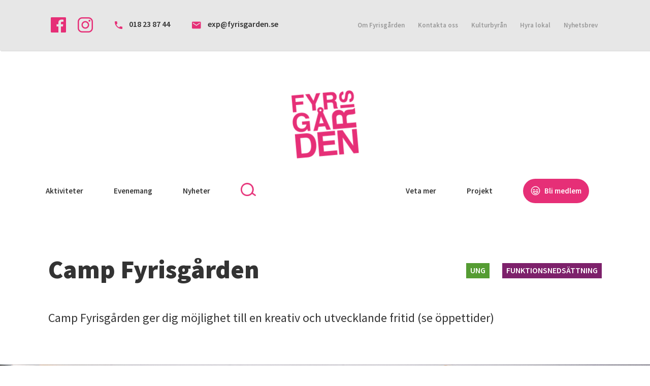

--- FILE ---
content_type: text/html; charset=UTF-8
request_url: https://www.fyrisgarden.se/aktivitet/camp-fyrisgarden/
body_size: 10290
content:
<!DOCTYPE html>
<html lang="sv-SE">
	<head>
		<meta charset="UTF-8">
		<meta name="viewport" content="width=device-width, initial-scale=1">
		<title>  Camp Fyrisgården | Fyrisgården</title>

		<link rel="shortcut icon" href="/static/icons/favicons/favicon.ico">
		<link rel="apple-touch-icon" sizes="57x57" href="/static/icons/favicons/apple-touch-icon-57x57.png">
		<link rel="apple-touch-icon" sizes="114x114" href="/static/icons/favicons/apple-touch-icon-114x114.png">
		<link rel="apple-touch-icon" sizes="72x72" href="/static/icons/favicons/apple-touch-icon-72x72.png">
		<link rel="apple-touch-icon" sizes="144x144" href="/static/icons/favicons/apple-touch-icon-144x144.png">
		<link rel="apple-touch-icon" sizes="60x60" href="/static/icons/favicons/apple-touch-icon-60x60.png">
		<link rel="apple-touch-icon" sizes="120x120" href="/static/icons/favicons/apple-touch-icon-120x120.png">
		<link rel="apple-touch-icon" sizes="76x76" href="/static/icons/favicons/apple-touch-icon-76x76.png">
		<link rel="apple-touch-icon" sizes="152x152" href="/static/icons/favicons/apple-touch-icon-152x152.png">
		<link rel="apple-touch-icon" sizes="180x180" href="/static/icons/favicons/apple-touch-icon-180x180.png">
		<link rel="icon" type="image/png" href="/static/icons/favicons/favicon-192x192.png" sizes="192x192">
		<link rel="icon" type="image/png" href="/static/icons/favicons/favicon-160x160.png" sizes="160x160">
		<link rel="icon" type="image/png" href="/static/icons/favicons/favicon-96x96.png" sizes="96x96">
		<link rel="icon" type="image/png" href="/static/icons/favicons/favicon-16x16.png" sizes="16x16">
		<link rel="icon" type="image/png" href="/static/icons/favicons/favicon-32x32.png" sizes="32x32">

		<link href="https://unpkg.com/ionicons@4.3.0/dist/css/ionicons.min.css" rel="stylesheet">
		<link href="https://fonts.googleapis.com/css?family=Source+Sans+Pro" rel="stylesheet">

		<meta name="msapplication-TileColor" content="#da532c">
		<meta name="msapplication-TileImage" content="/static/icons/favicons/mstile-144x144.png">
		<meta name="msapplication-config" content="/static/icons/favicons/browserconfig.xml">

		<link rel="profile" href="http://gmpg.org/xfn/11">
		<link rel="pingback" href="https://www.fyrisgarden.se/wordpress/xmlrpc.php">
		<meta name='robots' content='max-image-preview:large' />
	<style>img:is([sizes="auto" i], [sizes^="auto," i]) { contain-intrinsic-size: 3000px 1500px }</style>
	<script id="cookieyes" type="text/javascript" src="https://cdn-cookieyes.com/client_data/1b4025c2739481c90c79ad52/script.js"></script><link rel='dns-prefetch' href='//fonts.googleapis.com' />
		<!-- This site uses the Google Analytics by MonsterInsights plugin v9.8.0 - Using Analytics tracking - https://www.monsterinsights.com/ -->
		<!-- Note: MonsterInsights is not currently configured on this site. The site owner needs to authenticate with Google Analytics in the MonsterInsights settings panel. -->
					<!-- No tracking code set -->
				<!-- / Google Analytics by MonsterInsights -->
		<script type="text/javascript">
/* <![CDATA[ */
window._wpemojiSettings = {"baseUrl":"https:\/\/s.w.org\/images\/core\/emoji\/16.0.1\/72x72\/","ext":".png","svgUrl":"https:\/\/s.w.org\/images\/core\/emoji\/16.0.1\/svg\/","svgExt":".svg","source":{"concatemoji":"https:\/\/www.fyrisgarden.se\/wordpress\/wp-includes\/js\/wp-emoji-release.min.js?ver=6.8.2"}};
/*! This file is auto-generated */
!function(s,n){var o,i,e;function c(e){try{var t={supportTests:e,timestamp:(new Date).valueOf()};sessionStorage.setItem(o,JSON.stringify(t))}catch(e){}}function p(e,t,n){e.clearRect(0,0,e.canvas.width,e.canvas.height),e.fillText(t,0,0);var t=new Uint32Array(e.getImageData(0,0,e.canvas.width,e.canvas.height).data),a=(e.clearRect(0,0,e.canvas.width,e.canvas.height),e.fillText(n,0,0),new Uint32Array(e.getImageData(0,0,e.canvas.width,e.canvas.height).data));return t.every(function(e,t){return e===a[t]})}function u(e,t){e.clearRect(0,0,e.canvas.width,e.canvas.height),e.fillText(t,0,0);for(var n=e.getImageData(16,16,1,1),a=0;a<n.data.length;a++)if(0!==n.data[a])return!1;return!0}function f(e,t,n,a){switch(t){case"flag":return n(e,"\ud83c\udff3\ufe0f\u200d\u26a7\ufe0f","\ud83c\udff3\ufe0f\u200b\u26a7\ufe0f")?!1:!n(e,"\ud83c\udde8\ud83c\uddf6","\ud83c\udde8\u200b\ud83c\uddf6")&&!n(e,"\ud83c\udff4\udb40\udc67\udb40\udc62\udb40\udc65\udb40\udc6e\udb40\udc67\udb40\udc7f","\ud83c\udff4\u200b\udb40\udc67\u200b\udb40\udc62\u200b\udb40\udc65\u200b\udb40\udc6e\u200b\udb40\udc67\u200b\udb40\udc7f");case"emoji":return!a(e,"\ud83e\udedf")}return!1}function g(e,t,n,a){var r="undefined"!=typeof WorkerGlobalScope&&self instanceof WorkerGlobalScope?new OffscreenCanvas(300,150):s.createElement("canvas"),o=r.getContext("2d",{willReadFrequently:!0}),i=(o.textBaseline="top",o.font="600 32px Arial",{});return e.forEach(function(e){i[e]=t(o,e,n,a)}),i}function t(e){var t=s.createElement("script");t.src=e,t.defer=!0,s.head.appendChild(t)}"undefined"!=typeof Promise&&(o="wpEmojiSettingsSupports",i=["flag","emoji"],n.supports={everything:!0,everythingExceptFlag:!0},e=new Promise(function(e){s.addEventListener("DOMContentLoaded",e,{once:!0})}),new Promise(function(t){var n=function(){try{var e=JSON.parse(sessionStorage.getItem(o));if("object"==typeof e&&"number"==typeof e.timestamp&&(new Date).valueOf()<e.timestamp+604800&&"object"==typeof e.supportTests)return e.supportTests}catch(e){}return null}();if(!n){if("undefined"!=typeof Worker&&"undefined"!=typeof OffscreenCanvas&&"undefined"!=typeof URL&&URL.createObjectURL&&"undefined"!=typeof Blob)try{var e="postMessage("+g.toString()+"("+[JSON.stringify(i),f.toString(),p.toString(),u.toString()].join(",")+"));",a=new Blob([e],{type:"text/javascript"}),r=new Worker(URL.createObjectURL(a),{name:"wpTestEmojiSupports"});return void(r.onmessage=function(e){c(n=e.data),r.terminate(),t(n)})}catch(e){}c(n=g(i,f,p,u))}t(n)}).then(function(e){for(var t in e)n.supports[t]=e[t],n.supports.everything=n.supports.everything&&n.supports[t],"flag"!==t&&(n.supports.everythingExceptFlag=n.supports.everythingExceptFlag&&n.supports[t]);n.supports.everythingExceptFlag=n.supports.everythingExceptFlag&&!n.supports.flag,n.DOMReady=!1,n.readyCallback=function(){n.DOMReady=!0}}).then(function(){return e}).then(function(){var e;n.supports.everything||(n.readyCallback(),(e=n.source||{}).concatemoji?t(e.concatemoji):e.wpemoji&&e.twemoji&&(t(e.twemoji),t(e.wpemoji)))}))}((window,document),window._wpemojiSettings);
/* ]]> */
</script>
<style id='wp-emoji-styles-inline-css' type='text/css'>

	img.wp-smiley, img.emoji {
		display: inline !important;
		border: none !important;
		box-shadow: none !important;
		height: 1em !important;
		width: 1em !important;
		margin: 0 0.07em !important;
		vertical-align: -0.1em !important;
		background: none !important;
		padding: 0 !important;
	}
</style>
<link rel='stylesheet' id='wp-block-library-css' href='https://www.fyrisgarden.se/wordpress/wp-includes/css/dist/block-library/style.min.css?ver=6.8.2' type='text/css' media='all' />
<style id='classic-theme-styles-inline-css' type='text/css'>
/*! This file is auto-generated */
.wp-block-button__link{color:#fff;background-color:#32373c;border-radius:9999px;box-shadow:none;text-decoration:none;padding:calc(.667em + 2px) calc(1.333em + 2px);font-size:1.125em}.wp-block-file__button{background:#32373c;color:#fff;text-decoration:none}
</style>
<style id='global-styles-inline-css' type='text/css'>
:root{--wp--preset--aspect-ratio--square: 1;--wp--preset--aspect-ratio--4-3: 4/3;--wp--preset--aspect-ratio--3-4: 3/4;--wp--preset--aspect-ratio--3-2: 3/2;--wp--preset--aspect-ratio--2-3: 2/3;--wp--preset--aspect-ratio--16-9: 16/9;--wp--preset--aspect-ratio--9-16: 9/16;--wp--preset--color--black: #000000;--wp--preset--color--cyan-bluish-gray: #abb8c3;--wp--preset--color--white: #ffffff;--wp--preset--color--pale-pink: #f78da7;--wp--preset--color--vivid-red: #cf2e2e;--wp--preset--color--luminous-vivid-orange: #ff6900;--wp--preset--color--luminous-vivid-amber: #fcb900;--wp--preset--color--light-green-cyan: #7bdcb5;--wp--preset--color--vivid-green-cyan: #00d084;--wp--preset--color--pale-cyan-blue: #8ed1fc;--wp--preset--color--vivid-cyan-blue: #0693e3;--wp--preset--color--vivid-purple: #9b51e0;--wp--preset--gradient--vivid-cyan-blue-to-vivid-purple: linear-gradient(135deg,rgba(6,147,227,1) 0%,rgb(155,81,224) 100%);--wp--preset--gradient--light-green-cyan-to-vivid-green-cyan: linear-gradient(135deg,rgb(122,220,180) 0%,rgb(0,208,130) 100%);--wp--preset--gradient--luminous-vivid-amber-to-luminous-vivid-orange: linear-gradient(135deg,rgba(252,185,0,1) 0%,rgba(255,105,0,1) 100%);--wp--preset--gradient--luminous-vivid-orange-to-vivid-red: linear-gradient(135deg,rgba(255,105,0,1) 0%,rgb(207,46,46) 100%);--wp--preset--gradient--very-light-gray-to-cyan-bluish-gray: linear-gradient(135deg,rgb(238,238,238) 0%,rgb(169,184,195) 100%);--wp--preset--gradient--cool-to-warm-spectrum: linear-gradient(135deg,rgb(74,234,220) 0%,rgb(151,120,209) 20%,rgb(207,42,186) 40%,rgb(238,44,130) 60%,rgb(251,105,98) 80%,rgb(254,248,76) 100%);--wp--preset--gradient--blush-light-purple: linear-gradient(135deg,rgb(255,206,236) 0%,rgb(152,150,240) 100%);--wp--preset--gradient--blush-bordeaux: linear-gradient(135deg,rgb(254,205,165) 0%,rgb(254,45,45) 50%,rgb(107,0,62) 100%);--wp--preset--gradient--luminous-dusk: linear-gradient(135deg,rgb(255,203,112) 0%,rgb(199,81,192) 50%,rgb(65,88,208) 100%);--wp--preset--gradient--pale-ocean: linear-gradient(135deg,rgb(255,245,203) 0%,rgb(182,227,212) 50%,rgb(51,167,181) 100%);--wp--preset--gradient--electric-grass: linear-gradient(135deg,rgb(202,248,128) 0%,rgb(113,206,126) 100%);--wp--preset--gradient--midnight: linear-gradient(135deg,rgb(2,3,129) 0%,rgb(40,116,252) 100%);--wp--preset--font-size--small: 13px;--wp--preset--font-size--medium: 20px;--wp--preset--font-size--large: 36px;--wp--preset--font-size--x-large: 42px;--wp--preset--spacing--20: 0.44rem;--wp--preset--spacing--30: 0.67rem;--wp--preset--spacing--40: 1rem;--wp--preset--spacing--50: 1.5rem;--wp--preset--spacing--60: 2.25rem;--wp--preset--spacing--70: 3.38rem;--wp--preset--spacing--80: 5.06rem;--wp--preset--shadow--natural: 6px 6px 9px rgba(0, 0, 0, 0.2);--wp--preset--shadow--deep: 12px 12px 50px rgba(0, 0, 0, 0.4);--wp--preset--shadow--sharp: 6px 6px 0px rgba(0, 0, 0, 0.2);--wp--preset--shadow--outlined: 6px 6px 0px -3px rgba(255, 255, 255, 1), 6px 6px rgba(0, 0, 0, 1);--wp--preset--shadow--crisp: 6px 6px 0px rgba(0, 0, 0, 1);}:where(.is-layout-flex){gap: 0.5em;}:where(.is-layout-grid){gap: 0.5em;}body .is-layout-flex{display: flex;}.is-layout-flex{flex-wrap: wrap;align-items: center;}.is-layout-flex > :is(*, div){margin: 0;}body .is-layout-grid{display: grid;}.is-layout-grid > :is(*, div){margin: 0;}:where(.wp-block-columns.is-layout-flex){gap: 2em;}:where(.wp-block-columns.is-layout-grid){gap: 2em;}:where(.wp-block-post-template.is-layout-flex){gap: 1.25em;}:where(.wp-block-post-template.is-layout-grid){gap: 1.25em;}.has-black-color{color: var(--wp--preset--color--black) !important;}.has-cyan-bluish-gray-color{color: var(--wp--preset--color--cyan-bluish-gray) !important;}.has-white-color{color: var(--wp--preset--color--white) !important;}.has-pale-pink-color{color: var(--wp--preset--color--pale-pink) !important;}.has-vivid-red-color{color: var(--wp--preset--color--vivid-red) !important;}.has-luminous-vivid-orange-color{color: var(--wp--preset--color--luminous-vivid-orange) !important;}.has-luminous-vivid-amber-color{color: var(--wp--preset--color--luminous-vivid-amber) !important;}.has-light-green-cyan-color{color: var(--wp--preset--color--light-green-cyan) !important;}.has-vivid-green-cyan-color{color: var(--wp--preset--color--vivid-green-cyan) !important;}.has-pale-cyan-blue-color{color: var(--wp--preset--color--pale-cyan-blue) !important;}.has-vivid-cyan-blue-color{color: var(--wp--preset--color--vivid-cyan-blue) !important;}.has-vivid-purple-color{color: var(--wp--preset--color--vivid-purple) !important;}.has-black-background-color{background-color: var(--wp--preset--color--black) !important;}.has-cyan-bluish-gray-background-color{background-color: var(--wp--preset--color--cyan-bluish-gray) !important;}.has-white-background-color{background-color: var(--wp--preset--color--white) !important;}.has-pale-pink-background-color{background-color: var(--wp--preset--color--pale-pink) !important;}.has-vivid-red-background-color{background-color: var(--wp--preset--color--vivid-red) !important;}.has-luminous-vivid-orange-background-color{background-color: var(--wp--preset--color--luminous-vivid-orange) !important;}.has-luminous-vivid-amber-background-color{background-color: var(--wp--preset--color--luminous-vivid-amber) !important;}.has-light-green-cyan-background-color{background-color: var(--wp--preset--color--light-green-cyan) !important;}.has-vivid-green-cyan-background-color{background-color: var(--wp--preset--color--vivid-green-cyan) !important;}.has-pale-cyan-blue-background-color{background-color: var(--wp--preset--color--pale-cyan-blue) !important;}.has-vivid-cyan-blue-background-color{background-color: var(--wp--preset--color--vivid-cyan-blue) !important;}.has-vivid-purple-background-color{background-color: var(--wp--preset--color--vivid-purple) !important;}.has-black-border-color{border-color: var(--wp--preset--color--black) !important;}.has-cyan-bluish-gray-border-color{border-color: var(--wp--preset--color--cyan-bluish-gray) !important;}.has-white-border-color{border-color: var(--wp--preset--color--white) !important;}.has-pale-pink-border-color{border-color: var(--wp--preset--color--pale-pink) !important;}.has-vivid-red-border-color{border-color: var(--wp--preset--color--vivid-red) !important;}.has-luminous-vivid-orange-border-color{border-color: var(--wp--preset--color--luminous-vivid-orange) !important;}.has-luminous-vivid-amber-border-color{border-color: var(--wp--preset--color--luminous-vivid-amber) !important;}.has-light-green-cyan-border-color{border-color: var(--wp--preset--color--light-green-cyan) !important;}.has-vivid-green-cyan-border-color{border-color: var(--wp--preset--color--vivid-green-cyan) !important;}.has-pale-cyan-blue-border-color{border-color: var(--wp--preset--color--pale-cyan-blue) !important;}.has-vivid-cyan-blue-border-color{border-color: var(--wp--preset--color--vivid-cyan-blue) !important;}.has-vivid-purple-border-color{border-color: var(--wp--preset--color--vivid-purple) !important;}.has-vivid-cyan-blue-to-vivid-purple-gradient-background{background: var(--wp--preset--gradient--vivid-cyan-blue-to-vivid-purple) !important;}.has-light-green-cyan-to-vivid-green-cyan-gradient-background{background: var(--wp--preset--gradient--light-green-cyan-to-vivid-green-cyan) !important;}.has-luminous-vivid-amber-to-luminous-vivid-orange-gradient-background{background: var(--wp--preset--gradient--luminous-vivid-amber-to-luminous-vivid-orange) !important;}.has-luminous-vivid-orange-to-vivid-red-gradient-background{background: var(--wp--preset--gradient--luminous-vivid-orange-to-vivid-red) !important;}.has-very-light-gray-to-cyan-bluish-gray-gradient-background{background: var(--wp--preset--gradient--very-light-gray-to-cyan-bluish-gray) !important;}.has-cool-to-warm-spectrum-gradient-background{background: var(--wp--preset--gradient--cool-to-warm-spectrum) !important;}.has-blush-light-purple-gradient-background{background: var(--wp--preset--gradient--blush-light-purple) !important;}.has-blush-bordeaux-gradient-background{background: var(--wp--preset--gradient--blush-bordeaux) !important;}.has-luminous-dusk-gradient-background{background: var(--wp--preset--gradient--luminous-dusk) !important;}.has-pale-ocean-gradient-background{background: var(--wp--preset--gradient--pale-ocean) !important;}.has-electric-grass-gradient-background{background: var(--wp--preset--gradient--electric-grass) !important;}.has-midnight-gradient-background{background: var(--wp--preset--gradient--midnight) !important;}.has-small-font-size{font-size: var(--wp--preset--font-size--small) !important;}.has-medium-font-size{font-size: var(--wp--preset--font-size--medium) !important;}.has-large-font-size{font-size: var(--wp--preset--font-size--large) !important;}.has-x-large-font-size{font-size: var(--wp--preset--font-size--x-large) !important;}
:where(.wp-block-post-template.is-layout-flex){gap: 1.25em;}:where(.wp-block-post-template.is-layout-grid){gap: 1.25em;}
:where(.wp-block-columns.is-layout-flex){gap: 2em;}:where(.wp-block-columns.is-layout-grid){gap: 2em;}
:root :where(.wp-block-pullquote){font-size: 1.5em;line-height: 1.6;}
</style>
<link rel='stylesheet' id='juff-style-css' href='https://www.fyrisgarden.se/static/stylesheets/screen.css?ver=2.3' type='text/css' media='all' />
<link rel='stylesheet' id='open-sans-css' href='https://fonts.googleapis.com/css?family=Open+Sans%3A300italic%2C400italic%2C600italic%2C400%2C300%2C600&#038;ver=6.8.2' type='text/css' media='all' />
<link rel='stylesheet' id='source-sans-pro-css' href='https://fonts.googleapis.com/css?family=Source+Sans+Pro%3A300%2C400%2C600%2C900&#038;ver=6.8.2' type='text/css' media='all' />
<link rel='stylesheet' id='bxslider-css' href='https://www.fyrisgarden.se/content/libs/snowslider/bxslider/jquery.bxslider.css?ver=6.8.2' type='text/css' media='all' />
<script type="text/javascript" src="https://www.fyrisgarden.se/static/js/libs/jquery-1.11.1.min.js?ver=1.11.2" id="jquery-js"></script>
<link rel="https://api.w.org/" href="https://www.fyrisgarden.se/wp-json/" /><link rel="EditURI" type="application/rsd+xml" title="RSD" href="https://www.fyrisgarden.se/wordpress/xmlrpc.php?rsd" />
<meta name="generator" content="WordPress 6.8.2" />
<link rel="canonical" href="https://www.fyrisgarden.se/aktivitet/camp-fyrisgarden/" />
<link rel='shortlink' href='https://www.fyrisgarden.se/?p=63' />
<link rel="alternate" title="oEmbed (JSON)" type="application/json+oembed" href="https://www.fyrisgarden.se/wp-json/oembed/1.0/embed?url=https%3A%2F%2Fwww.fyrisgarden.se%2Faktivitet%2Fcamp-fyrisgarden%2F" />
<link rel="alternate" title="oEmbed (XML)" type="text/xml+oembed" href="https://www.fyrisgarden.se/wp-json/oembed/1.0/embed?url=https%3A%2F%2Fwww.fyrisgarden.se%2Faktivitet%2Fcamp-fyrisgarden%2F&#038;format=xml" />
  <!--<form method="post">-->
  <input type="hidden" value=" https://www.fyrisgarden.se/wordpress/wp-admin/admin-ajax.php" id="urlllll" name="url"> <!-- for ajax purpose-->
  <!-- </form> -->
<!--   <div class="newloaderouter" style="display:none"> -->
          <script type="text/javascript">
            var ajaxurl = "https://www.fyrisgarden.se/wordpress/wp-admin/admin-ajax.php";
        </script>
<style type="text/css">.recentcomments a{display:inline !important;padding:0 !important;margin:0 !important;}</style><meta property='og:url' content='https://www.fyrisgarden.se/aktivitet/camp-fyrisgarden/' /><meta property='og:title' content='Aktivitet på Fyrisgården: Camp Fyrisgården – Camp Fyrisgården ger dig möjlighet till en kreativ och utvecklande fritid (se öppettider)' /><meta property='og:image' content='https://www.fyrisgarden.se/content/uploads/2021/12/camp_banner-1024x387.jpg' />
		<meta name="google-site-verification" content="bYkEhdU7A_9s4sNuLeZqkrTA6F0cbUdtJAiTzAsZg_Q"/>

		<!-- Google Tag Manager -->
		<script>(function(w,d,s,l,i){w[l]=w[l]||[];w[l].push({'gtm.start':
		new Date().getTime(),event:'gtm.js'});var f=d.getElementsByTagName(s)[0],
		j=d.createElement(s),dl=l!='dataLayer'?'&l='+l:'';j.async=true;j.src=
		'https://www.googletagmanager.com/gtm.js?id='+i+dl;f.parentNode.insertBefore(j,f);
		})(window,document,'script','dataLayer','GTM-54S6WMGG');</script>
		<!-- End Google Tag Manager -->

		<!-- Google Tag Manager (noscript) -->
		<noscript><iframe src="https://www.googletagmanager.com/ns.html?id=GTM-54S6WMGG"
		height="0" width="0" style="display:none;visibility:hidden"></iframe></noscript>
		<!-- End Google Tag Manager (noscript) -->
		
	</head>
	<!-- wg -->
	<body class="wp-singular activity-template-default single single-activity postid-63 wp-theme-fyrisgarden">

		<div id="fb-root"></div>
		<script>
			(function (d, s, id) {
var js,
fjs = d.getElementsByTagName(s)[0];
if (d.getElementById(id)) 
return;

js = d.createElement(s);
js.id = id;
js.src = "//connect.facebook.net/en_GB/sdk.js#xfbml=1&appId=365877590236726&version=v2.0";
fjs.parentNode.insertBefore(js, fjs);
}(document, 'script', 'facebook-jssdk'));
		</script>

		<header class="header">
			<div class="mobile-hamburger d-md-none"></div>
			<nav class="mobile-navbar d-md-none">
				<div class="secondary-menu">
																<div class="mobile-menu-item">
							<a class="mobile-menu-item-link " href="https://fyrisgarden.se/information/om-fyrisgarden/">Om Fyrisgården</a>
						</div>
											<div class="mobile-menu-item">
							<a class="mobile-menu-item-link " href="https://www.fyrisgarden.se/kontakta-oss/">Kontakta oss</a>
						</div>
											<div class="mobile-menu-item">
							<a class="mobile-menu-item-link " href="https://fyrisgarden.se/aktivitet/fyrisgardens-kulturbyra/">Kulturbyrån</a>
						</div>
											<div class="mobile-menu-item">
							<a class="mobile-menu-item-link " href="https://www.fyrisgarden.se/hyra-lokal/">Hyra lokal</a>
						</div>
											<div class="mobile-menu-item">
							<a class="mobile-menu-item-link " href="https://www.fyrisgarden.se/nyhetsbrev/">Nyhetsbrev</a>
						</div>
										<div class="mobile-menu-item search-menu-item search-toggle">
						<a><img src="https://www.fyrisgarden.se/static/icons/search_white.png"/></a>
					</div>
				</div>
				<div class="mobile-contact-section">
					<div class="information">
						<div class="telephone">
							<a href="tel:018 23 87 44" class="phonenumber">018 23 87 44</a>
						</div>
						<div class="email">
							<a href="mailto:exp@fyrisgarden.se" class="email-address">exp@fyrisgarden.se</a>
						</div>
					</div>
					<div class="social-icons">
						<a href="https://www.facebook.com/fyrisgarden" target="_blank" class="social-icon">
							<i class="icon ion-logo-facebook facebook"></i>
						</a>
						<a href="https://www.instagram.com/fyrisgarden1941/" target="_blank" class="social-icon">
							<i class="icon ion-logo-instagram facebook"></i>
						</a>
					</div>
				</div>
			</nav>
			<nav class="top-navbar d-none d-md-block">
				<div class="col-wrapper">
					<div class="left-col">
						<a href="https://www.facebook.com/fyrisgarden" target="_blank" class="social-icon">
							<i class="icon ion-logo-facebook facebook"></i>
						</a>
						<a href="https://www.instagram.com/fyrisgarden1941/" target="_blank" class="social-icon">
							<i class="icon ion-logo-instagram facebook"></i>
						</a>
						<div class="information">
							<div class="telephone">
								<a href="tel:018 23 87 44" class="phonenumber">
									<i class="icon ion-md-call facebook"></i>
									<span class="">018 23 87 44</span>
								</a>
							</div>
							<div class="email">
								<a href="mailto:exp@fyrisgarden.se" class="email-address">
									<i class="icon ion-md-mail facebook"></i>
									<span class="d-md-none d-lg-inline-block">exp@fyrisgarden.se</span>
								</a>
							</div>
						</div>
					</div>
					<div class="right-col">
						<ul class="top-menu-items">
															<li class="menu-item">
									<a class="menu-item-link " href="https://fyrisgarden.se/information/om-fyrisgarden/">Om Fyrisgården</a>
								</li>
															<li class="menu-item">
									<a class="menu-item-link " href="https://www.fyrisgarden.se/kontakta-oss/">Kontakta oss</a>
								</li>
															<li class="menu-item">
									<a class="menu-item-link " href="https://fyrisgarden.se/aktivitet/fyrisgardens-kulturbyra/">Kulturbyrån</a>
								</li>
															<li class="menu-item">
									<a class="menu-item-link " href="https://www.fyrisgarden.se/hyra-lokal/">Hyra lokal</a>
								</li>
															<li class="menu-item">
									<a class="menu-item-link " href="https://www.fyrisgarden.se/nyhetsbrev/">Nyhetsbrev</a>
								</li>
													</ul>
					</div>
				</div>
			</nav>
			<nav class="main-navbar">
				<div class="main-logo">
					<a href="https://www.fyrisgarden.se">
						
											<img src="https://www.fyrisgarden.se/static/images/fyris_logga_liten.png"> </a>
				</div>
				<div class="bottom-bar">
					<div class="main-menu-items">
						<div class="left-menu-col">
																																		<div class="menu-item left-al">
											<a class="menu-item-link  menu-item menu-item-type-post_type menu-item-object-page menu-item-873" href="https://www.fyrisgarden.se/aktiviteter/">
												Aktiviteter
											</a>

																					</div>
																	
																																										<div class="menu-item left-al">
											<a class="menu-item-link  menu-item menu-item-type-post_type menu-item-object-page menu-item-872" href="https://www.fyrisgarden.se/evenemangs/">
												Evenemang
											</a>

																					</div>
																	
																																										<div class="menu-item left-al">
											<a class="menu-item-link  menu-item menu-item-type-post_type menu-item-object-page menu-item-871" href="https://www.fyrisgarden.se/nyheter/">
												Nyheter
											</a>
																					</div>
										<div class="search-toggle left-al">
											<a>
												<img src="https://www.fyrisgarden.se/static/icons/search.png" class="search-icon">
											</a>
										</div>
																	
																</div>
								<div class="right-menu-col">

																																										<div class="menu-item right-al">
											<a class="menu-item-link  menu-item menu-item-type-post_type menu-item-object-page menu-item-885" href="https://www.fyrisgarden.se/veta-mer/">
												Veta mer
											</a>

											

										</div>


																	
																																										<div class="menu-item right-al">
											<a class="menu-item-link  menu-item menu-item-type-post_type menu-item-object-page menu-item-887" href="https://www.fyrisgarden.se/projekts/">
												Projekt
											</a>

											

										</div>


																	
																																										<div class="menu-item right-al last-item">
											<a
												class="menu-item-link  menu-item menu-item-type-post_type menu-item-object-page menu-item-874" href="https://www.fyrisgarden.se/bli-medlem/">
																								<?xml version="1.0" encoding="utf-8"?>
<!-- Generator: Adobe Illustrator 22.1.0, SVG Export Plug-In . SVG Version: 6.00 Build 0)  -->
<svg version="1.1" id="smile-icon" xmlns="http://www.w3.org/2000/svg" xmlns:xlink="http://www.w3.org/1999/xlink" x="0px" y="0px" viewBox="0 0 15.9 15.9" xml:space="preserve">
<title>smiley</title>
<g id="Lager_2">
	<g id="Lager_1-2">
		<path class="st0" d="M7.9,1.6c3.5,0,6.4,2.8,6.4,6.4s-2.8,6.4-6.4,6.4s-6.4-2.8-6.4-6.4S4.4,1.6,7.9,1.6C7.9,1.6,7.9,1.6,7.9,1.6
			 M7.9,0.8C4,0.8,0.8,4,0.8,8s3.2,7.1,7.2,7.1c3.9,0,7.1-3.2,7.1-7.2C15.1,4,11.9,0.8,7.9,0.8C7.9,0.8,7.9,0.8,7.9,0.8z"/>
		<path class="st0" d="M12,8.9c0,1.4-0.8,2.8-2,3.5c-1.3,0.8-3,0.7-4.2-0.1c-1.1-0.7-1.8-2-1.8-3.3H12z M4.8,9.7
			c0.4,1.5,1.8,2.5,3.3,2.4C9.6,12,10.7,11,11,9.7H4.8z"/>
		<path class="st0" d="M7,7.2H6.3c0,0-0.1-0.1-0.1-0.1c0-0.4-0.4-0.7-0.7-0.7c-0.4,0-0.7,0.3-0.7,0.6c0,0,0,0.1-0.1,0.1H3.9
			c0-0.5,0.2-1,0.7-1.3c0.5-0.3,1.2-0.3,1.7,0C6.8,6.2,7,6.7,7,7.2z"/>
		<path class="st0" d="M8.9,7.3h0.7c0,0,0.1-0.1,0.1-0.1c0-0.4,0.4-0.7,0.7-0.7c0.4,0,0.7,0.3,0.7,0.6c0,0,0,0.1,0.1,0.1H12
			c0-0.5-0.2-1-0.7-1.3c-0.5-0.3-1.2-0.3-1.7,0C9.1,6.2,8.9,6.7,8.9,7.3z"/>
	</g>
</g>
</svg>

												Bli medlem
											</a>
										</div>
																	
																					</div>
					</div>
				</div>
			</nav>
			<div class="search-bar">
				<div class="search-wrapper-background">
					<div class="input-wrapper">
						<form role="search" method="get" class="search-form" action="https://www.fyrisgarden.se/">
							<input id="content-search" type="text" name="s" placeholder="Sök...">
							<input class="d-none" type="submit">
							<input type="hidden" name="filter" value="">
						</form>
						<button class="close-search" type="button"></button>
					</div>
				</div>
			</div>
		</header>
	</body>
</html>

<div id="content" class="start">
    <div class="">
        <section id="main" role="main" class="twelvecol first">
            <section class="section-activity">
                <div class="content-container">
                    <div class="content-wrapper">
                        <div class="container-fluid">
                            <div class="row">
                                <div class="col-12">
                                    <div class="intro">
                                        <div class="title-wrapper">
                                            <h1 class="page__title">Camp Fyrisgården</h1>
                                            <div class="tags">
                                                                                                <div class="tag young">
                                                    <h4>Ung</h4>
                                                </div>
                                                                                                <div class="tag disability">
                                                    <h4>Funktionsnedsättning</h4>
                                                </div>
                                                                                            </div>
                                        </div>
                                        <div class="ingress">
                                            <div class="page__introduction wp-content"><p>Camp Fyrisgården ger dig möjlighet till en kreativ och utvecklande fritid (se öppettider)</p>
</div>
                                        </div>
                                    </div>
                                </div>
                            </div>
                        </div>
                    </div>
                </div>
                <div class="image-wrapper">
                    <img class="page__banner" src="https://www.fyrisgarden.se/content/uploads/2021/12/camp_banner.jpg">
                </div>
                                <div class="content-container">
                    <div class="content-wrapper">
                        <div class="container-fluid">
                            <div class="row">
                                <div class="col-12">
                                    <div class="wysiwyg-content">
                                        <div class="page__introduction wp-content"><h1><strong>Camp Fyrisgården </strong></h1>
<p><img decoding="async" class="aligncenter size-large wp-image-1690" src="https://fyrisgarden.se/content/uploads/2018/11/Camp_webb-1024x683.jpg" alt="" width="1024" height="683" srcset="https://www.fyrisgarden.se/content/uploads/2018/11/Camp_webb-1024x683.jpg 1024w, https://www.fyrisgarden.se/content/uploads/2018/11/Camp_webb-300x200.jpg 300w, https://www.fyrisgarden.se/content/uploads/2018/11/Camp_webb-768x512.jpg 768w, https://www.fyrisgarden.se/content/uploads/2018/11/Camp_webb.jpg 1500w" sizes="(max-width: 1024px) 100vw, 1024px" /></p>
<p>&nbsp;</p>
<p>Kom till Fyrisgården alla vardagar i veckan för att sjunga, spela spel, dansa, idrotta, måla, skapa eller  hänga med kompisar . Behöver du hjälp till och från Fyrisgården eller under kvällen så behöver du ta med dig en ledsagare eller någon annan.</p>
<p>På Fyrisgården finns det många olika aktiviteter och grupper att välja mellan varje eftermiddag. Om du har egna idéer eller önskemål om aktiviteter är det bara att prata med personalen. De flesta som besöker oss är ungdomar med funktionsnedsättning under 20 år.</p>
<p>Camp Fyrisgården har öppet måndag — fredag varje vecka.</p>
<p>Måndagar till onsdagar finns möjlighet att köpa enklare mat för 40 kronor. Det går också bra att ta med matlåda, kylskåp och mikro finns.</p>
<p>&nbsp;</p>
<p><strong>Har du inte varit på campen förut?</strong></p>
<p>Anmäl gärna innan besöket så att vi har lättare att visa runt osv. Ring 070-473 65 36 eller maila <a href="mailto:campen@fyrisgarden.se">campen@fyrisgarden.se</a>. Anmälan krävs när vi har heldagar på camp Fyrisgården.</p>
<p>&nbsp;</p>
<p><strong>Kostnad</strong></p>
<p>Att besöka camp Fyrisgården är gratis men behövs ett <a href="https://fyrisgarden.se/bli-medlem/">medlemskap i Fyrisgårdens förening</a> då ingår också olycksfallsförsäkring under tiden du befiner dig på Fyrisgården.  (kostar endast 100kr/150 år!).</p>
<p>&nbsp;</p>
<h4><strong>Ordinarie öppettider</strong></h4>
<p>Måndag 14.30-19.00<br />
Tisdag 14.30-19.30<br />
Onsdag 14.30-19.30<br />
Torsdag 14.30-17.00<br />
Fredag 14.30-17.00</p>
<p>Under lov- och helgdagar kan öppettider avvika, se längst ned för kommade tillfällen. Kontakta oss på 070-473 65 36 eller <a href="mailto:campen@fyrisgarden.se">campen@fyrisgarden.se</a> om du är osäker på öppettiderna.</p>
<p>&nbsp;</p>
<h4><strong>Speciella Öppettider:</strong></h4>
<p><span data-olk-copy-source="MessageBody">Camp Fyrisgården är stängd mellan den 22 december 2025 till och med 6 januari 2026. </span></p>
<p>Onsdag, den 7 januari 2026<span class="grQv0">⋅</span>14:30–17:00</p>
<p>Från den Torsdag, den 8 januari startar ordinarie öppettider.</p>
<div class="x11i5rnm xat24cr x1mh8g0r x1vvkbs xtlvy1s x126k92a">
<div dir="auto">
<div dir="auto"></div>
</div>
</div>
<div class="x11i5rnm xat24cr x1mh8g0r x1vvkbs xtlvy1s x126k92a">
<div dir="auto">
<div>
<div></div>
</div>
</div>
</div>
<h3><strong>Det här kan du göra</strong></h3>
<p><strong>Innebandy </strong><br />
Spela innebandy med Fyrisgården<br />
Tid: måndagar 15:30–17:00, Fyrishov, samling på Fyrisgården</p>
<p><strong>Rörelseglädje<br />
</strong>Vi rör på oss och har roligt. Vissa dagar har vi aktiviteten på en annan plats.<br />
Tid: måndagar och torsdagar 15:30-16:30. Samling på Fyrisgården</p>
<p><strong>Teater</strong><br />
Onsdagskvällar</p>
<p><strong>Öppen Scen</strong><br />
Dansa eller sjung till din favoritlåt<br />
Tid: måndagar 18:00–19:00, Fyrisgården</p>
<p><strong>Fotboll </strong><br />
Spela fotboll med Fyrisgården<br />
Tid: onsdagar 15.30-16.30. Samling på Fyrisgården</p>
<p><strong>Fredagskul</strong><br />
En mix av olika aktiviter, exemeplvis musikquiz, bäst i test, gåtor eller dicso.<br />
Tid: Fredagar 15:00–16:30, Fyrisgården</p>
<p><strong>Bowling</strong><br />
Spela bowling med Fyrisgården<br />
Tid: tisdagar 18:00–19:00, Fyrishov, samling på Fyrisgården.</p>
<p><strong>Showskaparna </strong>(pausad)<br />
Var med och skapa en show full av dans, musik, och mode. Som deltagare kan du vara med i musiknummer, dansnummer, modevisning, scenografi arbete, teaterscener.<br />
Tid: Tisdagar och onsdagar 18.00-19.30</p>
<p>&nbsp;</p>
<h3><strong>På Camp Fyrisgården kan du också:</strong></h3>
<p>• Spela biljard/pingis<br />
• Repa med ditt band<br />
• Skapa &amp; sy i många olika material<br />
• Bygg Lego<br />
• Spela airhockey<br />
• Baka eget fika<br />
• Utomhus spel som kub, basket, discgolf (frisbee)<br />
• Komponera och spela musik i våra musikrum<br />
• Spela TV-spel på storbildsskärm och projektor</p>
<p>&nbsp;</p>
<h3><strong>Frågor? Kontakta Camp Fyrisgården</strong></h3>
<p>Tel: 070-473 65 36<br />
E-post: <a href="mailto:campen@fyrisgarden.se">campen@fyrisgarden.se</a></p>
</div>
                                    </div>
                                </div>
                            </div>
                            <div class="row">
                                <div class="col-12">
                                                                    </div>
                            </div>
                        </div>
                    </div>
                </div>
                                            </section>
        </section>
    </div>
</div>


<footer class="footer">
	<div class="content-container">
		<a href="https://www.fyrisgarden.se">
			<img src="https://www.fyrisgarden.se/static/images/fyris_logga_liten_white.png" class="footer-logo">
		</a>
		<div class="social-media">
			<div class="social-media-item">
				<a href="https://www.facebook.com/fyrisgarden" target="_blank">
					<img src="https://www.fyrisgarden.se/static/icons/facebook_white.png">
				</a>
			</div>
			<div class="social-media-item">
				<a href="https://www.instagram.com/fyrisgarden1941/" target="_blank">
					<img src="https://www.fyrisgarden.se/static/icons/insta_fyris_white.png">
				</a>
			</div>
		</div>
					<div class="links-wrapper">
														<a href="https://www.fyrisgarden.se/kontakta-oss/" class="link">
						<p class="link-text">Kontakt</p>
					</a>
														<a href="https://www.fyrisgarden.se/integritetspolicy/" class="link">
						<p class="link-text">Integritetspolicy</p>
					</a>
							</div>
			</div>
</footer>

<script type="speculationrules">
{"prefetch":[{"source":"document","where":{"and":[{"href_matches":"\/*"},{"not":{"href_matches":["\/wordpress\/wp-*.php","\/wordpress\/wp-admin\/*","\/content\/uploads\/*","\/content\/*","\/content\/plugins\/*","\/content\/themes\/fyrisgarden\/*","\/*\\?(.+)"]}},{"not":{"selector_matches":"a[rel~=\"nofollow\"]"}},{"not":{"selector_matches":".no-prefetch, .no-prefetch a"}}]},"eagerness":"conservative"}]}
</script>
	<script src="https://ajax.googleapis.com/ajax/libs/jquery/3.5.1/jquery.min.js"></script>
	<script type="text/javascript">
		
	jQuery(document).ready(function(){

	jQuery('.submitstep1').click(function(){


		var memlistlogin_email 		= jQuery(".memlistlogin_email").val();
		var memlistlogin_password	= jQuery(".memlistlogin_password").val();
		var company_id 				= jQuery(".company_id").val();
		

		var ajaxurl = jQuery("#urlllll").val();

		jQuery.ajax({
				type: "POST",
				url: ajaxurl,
				async: false,
		
				data:{action:'check_user_exist_in_memlist_db',memlistlogin_email:memlistlogin_email, memlistlogin_password:memlistlogin_password, company_id: company_id},
				success: function(resultdata)
				{
					console.log(resultdata);
					var resultdata = jQuery.parseJSON(resultdata);
					console.log(resultdata);
					var status = resultdata.status;
					if(status == '0')
					{
						console.log(resultdata.message);
						return false;
					}
					
					window.location.href = 'https://www.fyrisgarden.se/wordpress';
				}
			});

		});      // on click


	jQuery('.memlist_forgorpassword_btn').click(function(){


		var memlistlogin_email 		= jQuery(".memlistlogin_email").val();
		var company_id 				= jQuery(".company_id").val();
		

		var ajaxurl = jQuery("#urlllll").val();

		console.log('memlistlogin_email' + memlistlogin_email);
					
		jQuery.ajax({
			type: "POST",
			url: ajaxurl,
			async: false,
	
			data:{action:'memlist_forgotpassword',memlistlogin_email:memlistlogin_email, company_id:company_id},
			success: function(resultdata)
			{
				//console.log(resultdata);
				var resultdatanew = jQuery.parseJSON(resultdata);

				var status = resultdatanew.status;
				if(status == '0')
				{
					console.log(resultdatanew.message);
					return false;
				}

				else
				{

					//jQuery('.contentfromapi').html(resultdatanew.content);
					console.log(resultdatanew.message);
				}

				
				//window.location.href = '';

			}
		});

	});      // on click


	});  // document ready 

	</script>
		<style type="text/css">
	.vizopay-table {
	width: 100% !important;
	}

	.cstm_color_white
	{
		color: white;
	}
	</style>
	<script type="text/javascript" src="https://www.fyrisgarden.se/static/js/scripts.min.js?ver=6.8.2" id="juff-script-js"></script>
<script type="text/javascript" src="https://www.fyrisgarden.se/content/libs/snowslider/bxslider/jquery.bxslider.min.js?ver=1.0" id="bxslider-js-js"></script>
</body>

</html>

--- FILE ---
content_type: text/html; charset=UTF-8
request_url: https://www.fyrisgarden.se/wordpress/wp-admin/admin-ajax.php?action=get_newsletters
body_size: 3088
content:
{"campaigns":[{"id":"daf65959e6","web_id":5616493,"type":"regular","create_time":"2022-10-13T14:03:00+00:00","archive_url":"http://eepurl.com/ibhhFH","long_archive_url":"https://mailchi.mp/30f914a3b58a/nyhetsbrev-5616493","status":"sent","emails_sent":851,"send_time":"2022-10-14T14:37:17+00:00","content_type":"template","needs_block_refresh":false,"resendable":true,"recipients":{"list_id":"c9e3fddb73","list_is_active":true,"list_name":"Fyrisg\u00e5rdens nyhetsbrev","segment_text":"","recipient_count":851},"settings":{"subject_line":"Evenemang p\u00e5 Fyrisg\u00e5rden\ud83c\udf42","preview_text":"Gratis h\u00f6stl\u00e4ger\ud83c\udf41 Kreativa kurser\u00a0\ud83c\udf1f","title":"Fyrisg\u00e5rdens nyhetsbrev  oktober","from_name":"Fyrisg\u00e5rden","reply_to":"josefine.op@fyrisgarden.se","use_conversation":false,"to_name":"*|FNAME|*","folder_id":"","authenticate":true,"auto_footer":false,"inline_css":false,"auto_tweet":false,"fb_comments":true,"timewarp":false,"template_id":529366,"drag_and_drop":true},"tracking":{"opens":true,"html_clicks":true,"text_clicks":false,"goal_tracking":false,"ecomm360":false,"google_analytics":"","clicktale":""},"report_summary":{"opens":811,"unique_opens":442,"open_rate":0.5243179122182681,"clicks":115,"subscriber_clicks":58,"click_rate":0.06880189798339265,"ecommerce":{"total_orders":0,"total_spent":0,"total_revenue":0}},"delivery_status":{"enabled":false},"_links":[{"rel":"parent","href":"https://us9.api.mailchimp.com/3.0/campaigns","method":"GET","targetSchema":"https://us9.api.mailchimp.com/schema/3.0/Definitions/Campaigns/CollectionResponse.json","schema":"https://us9.api.mailchimp.com/schema/3.0/Paths/Campaigns/Collection.json"},{"rel":"self","href":"https://us9.api.mailchimp.com/3.0/campaigns/daf65959e6","method":"GET","targetSchema":"https://us9.api.mailchimp.com/schema/3.0/Definitions/Campaigns/Response.json"},{"rel":"delete","href":"https://us9.api.mailchimp.com/3.0/campaigns/daf65959e6","method":"DELETE"},{"rel":"send","href":"https://us9.api.mailchimp.com/3.0/campaigns/daf65959e6/actions/send","method":"POST"},{"rel":"cancel_send","href":"https://us9.api.mailchimp.com/3.0/campaigns/daf65959e6/actions/cancel-send","method":"POST"},{"rel":"feedback","href":"https://us9.api.mailchimp.com/3.0/campaigns/daf65959e6/feedback","method":"GET","targetSchema":"https://us9.api.mailchimp.com/schema/3.0/Definitions/Campaigns/Feedback/CollectionResponse.json"},{"rel":"content","href":"https://us9.api.mailchimp.com/3.0/campaigns/daf65959e6/content","method":"GET","targetSchema":"https://us9.api.mailchimp.com/schema/3.0/Definitions/Campaigns/Content/Response.json"},{"rel":"send_checklist","href":"https://us9.api.mailchimp.com/3.0/campaigns/daf65959e6/send-checklist","method":"GET","targetSchema":"https://us9.api.mailchimp.com/schema/3.0/Definitions/Campaigns/Checklist/Response.json"},{"rel":"pause","href":"https://us9.api.mailchimp.com/3.0/campaigns/daf65959e6/actions/pause","method":"POST"},{"rel":"resume","href":"https://us9.api.mailchimp.com/3.0/campaigns/daf65959e6/actions/resume","method":"POST"},{"rel":"replicate","href":"https://us9.api.mailchimp.com/3.0/campaigns/daf65959e6/actions/replicate","method":"POST"},{"rel":"create_resend","href":"https://us9.api.mailchimp.com/3.0/campaigns/daf65959e6/actions/create-resend","method":"POST"}]},{"id":"2190c92a17","web_id":5335326,"type":"regular","create_time":"2022-04-06T13:09:11+00:00","archive_url":"http://eepurl.com/hY1kmP","long_archive_url":"https://mailchi.mp/d35354eb0214/nyhetsbrev-5335326","status":"sent","emails_sent":658,"send_time":"2022-04-08T07:21:10+00:00","content_type":"template","needs_block_refresh":false,"resendable":true,"recipients":{"list_id":"c9e3fddb73","list_is_active":true,"list_name":"Fyrisg\u00e5rdens nyhetsbrev","segment_text":"","recipient_count":658},"settings":{"subject_line":"Fyrisg\u00e5rdens nyhetsbrev - april","preview_text":"Fyrisg\u00e5rden fylls av aktiviteter \ud83d\ude0d\ud83c\udf3a","title":"Fyrisg\u00e5rdens nyhetsbrev april","from_name":"Fyrisg\u00e5rden","reply_to":"josefine.op@fyrisgarden.se","use_conversation":false,"to_name":"*|FNAME|*","folder_id":"","authenticate":true,"auto_footer":false,"inline_css":false,"auto_tweet":false,"fb_comments":true,"timewarp":false,"template_id":529366,"drag_and_drop":true},"tracking":{"opens":true,"html_clicks":true,"text_clicks":false,"goal_tracking":false,"ecomm360":false,"google_analytics":"","clicktale":""},"report_summary":{"opens":509,"unique_opens":299,"open_rate":0.45788667687595713,"clicks":85,"subscriber_clicks":59,"click_rate":0.0903522205206738,"ecommerce":{"total_orders":0,"total_spent":0,"total_revenue":0}},"delivery_status":{"enabled":false},"_links":[{"rel":"parent","href":"https://us9.api.mailchimp.com/3.0/campaigns","method":"GET","targetSchema":"https://us9.api.mailchimp.com/schema/3.0/Definitions/Campaigns/CollectionResponse.json","schema":"https://us9.api.mailchimp.com/schema/3.0/Paths/Campaigns/Collection.json"},{"rel":"self","href":"https://us9.api.mailchimp.com/3.0/campaigns/2190c92a17","method":"GET","targetSchema":"https://us9.api.mailchimp.com/schema/3.0/Definitions/Campaigns/Response.json"},{"rel":"delete","href":"https://us9.api.mailchimp.com/3.0/campaigns/2190c92a17","method":"DELETE"},{"rel":"send","href":"https://us9.api.mailchimp.com/3.0/campaigns/2190c92a17/actions/send","method":"POST"},{"rel":"cancel_send","href":"https://us9.api.mailchimp.com/3.0/campaigns/2190c92a17/actions/cancel-send","method":"POST"},{"rel":"feedback","href":"https://us9.api.mailchimp.com/3.0/campaigns/2190c92a17/feedback","method":"GET","targetSchema":"https://us9.api.mailchimp.com/schema/3.0/Definitions/Campaigns/Feedback/CollectionResponse.json"},{"rel":"content","href":"https://us9.api.mailchimp.com/3.0/campaigns/2190c92a17/content","method":"GET","targetSchema":"https://us9.api.mailchimp.com/schema/3.0/Definitions/Campaigns/Content/Response.json"},{"rel":"send_checklist","href":"https://us9.api.mailchimp.com/3.0/campaigns/2190c92a17/send-checklist","method":"GET","targetSchema":"https://us9.api.mailchimp.com/schema/3.0/Definitions/Campaigns/Checklist/Response.json"},{"rel":"pause","href":"https://us9.api.mailchimp.com/3.0/campaigns/2190c92a17/actions/pause","method":"POST"},{"rel":"resume","href":"https://us9.api.mailchimp.com/3.0/campaigns/2190c92a17/actions/resume","method":"POST"},{"rel":"replicate","href":"https://us9.api.mailchimp.com/3.0/campaigns/2190c92a17/actions/replicate","method":"POST"},{"rel":"create_resend","href":"https://us9.api.mailchimp.com/3.0/campaigns/2190c92a17/actions/create-resend","method":"POST"}]},{"id":"3d6ded72ff","web_id":5455529,"type":"regular","create_time":"2022-05-18T09:27:11+00:00","archive_url":"http://eepurl.com/h2j7ED","long_archive_url":"https://mailchi.mp/00395743f0b6/nyhetsbrev-5455529","status":"sent","emails_sent":653,"send_time":"2022-05-18T11:54:26+00:00","content_type":"template","needs_block_refresh":false,"resendable":true,"recipients":{"list_id":"c9e3fddb73","list_is_active":true,"list_name":"Fyrisg\u00e5rdens nyhetsbrev","segment_text":"","recipient_count":653},"settings":{"subject_line":"Fyrisg\u00e5rdens nyhetsbrev","preview_text":"Broloppis, show och sommarl\u00e4ger \u2600\ud83d\ude0e","title":"Fyrisg\u00e5rdens nyhetsbrev maj","from_name":"Fyrisg\u00e5rden","reply_to":"josefine.op@fyrisgarden.se","use_conversation":false,"to_name":"*|FNAME|*","folder_id":"","authenticate":true,"auto_footer":false,"inline_css":false,"auto_tweet":false,"fb_comments":true,"timewarp":false,"template_id":529366,"drag_and_drop":true},"tracking":{"opens":true,"html_clicks":true,"text_clicks":false,"goal_tracking":false,"ecomm360":false,"google_analytics":"","clicktale":""},"report_summary":{"opens":480,"unique_opens":297,"open_rate":0.45975232198142413,"clicks":70,"subscriber_clicks":45,"click_rate":0.0696594427244582,"ecommerce":{"total_orders":0,"total_spent":0,"total_revenue":0}},"delivery_status":{"enabled":false},"_links":[{"rel":"parent","href":"https://us9.api.mailchimp.com/3.0/campaigns","method":"GET","targetSchema":"https://us9.api.mailchimp.com/schema/3.0/Definitions/Campaigns/CollectionResponse.json","schema":"https://us9.api.mailchimp.com/schema/3.0/Paths/Campaigns/Collection.json"},{"rel":"self","href":"https://us9.api.mailchimp.com/3.0/campaigns/3d6ded72ff","method":"GET","targetSchema":"https://us9.api.mailchimp.com/schema/3.0/Definitions/Campaigns/Response.json"},{"rel":"delete","href":"https://us9.api.mailchimp.com/3.0/campaigns/3d6ded72ff","method":"DELETE"},{"rel":"send","href":"https://us9.api.mailchimp.com/3.0/campaigns/3d6ded72ff/actions/send","method":"POST"},{"rel":"cancel_send","href":"https://us9.api.mailchimp.com/3.0/campaigns/3d6ded72ff/actions/cancel-send","method":"POST"},{"rel":"feedback","href":"https://us9.api.mailchimp.com/3.0/campaigns/3d6ded72ff/feedback","method":"GET","targetSchema":"https://us9.api.mailchimp.com/schema/3.0/Definitions/Campaigns/Feedback/CollectionResponse.json"},{"rel":"content","href":"https://us9.api.mailchimp.com/3.0/campaigns/3d6ded72ff/content","method":"GET","targetSchema":"https://us9.api.mailchimp.com/schema/3.0/Definitions/Campaigns/Content/Response.json"},{"rel":"send_checklist","href":"https://us9.api.mailchimp.com/3.0/campaigns/3d6ded72ff/send-checklist","method":"GET","targetSchema":"https://us9.api.mailchimp.com/schema/3.0/Definitions/Campaigns/Checklist/Response.json"},{"rel":"pause","href":"https://us9.api.mailchimp.com/3.0/campaigns/3d6ded72ff/actions/pause","method":"POST"},{"rel":"resume","href":"https://us9.api.mailchimp.com/3.0/campaigns/3d6ded72ff/actions/resume","method":"POST"},{"rel":"replicate","href":"https://us9.api.mailchimp.com/3.0/campaigns/3d6ded72ff/actions/replicate","method":"POST"},{"rel":"create_resend","href":"https://us9.api.mailchimp.com/3.0/campaigns/3d6ded72ff/actions/create-resend","method":"POST"}]},{"id":"fce43403df","web_id":5602869,"type":"regular","create_time":"2022-06-08T12:42:13+00:00","archive_url":"http://eepurl.com/h3WPED","long_archive_url":"https://mailchi.mp/539f2e6bca51/nyhetsbrev-5602869","status":"sent","emails_sent":791,"send_time":"2022-06-09T08:09:15+00:00","content_type":"template","needs_block_refresh":false,"resendable":true,"recipients":{"list_id":"c9e3fddb73","list_is_active":true,"list_name":"Fyrisg\u00e5rdens nyhetsbrev","segment_text":"","recipient_count":791},"settings":{"subject_line":"Fyrisg\u00e5rdens nyhetsbrev","preview_text":"Sommar och h\u00f6stens kurser \u2600\ud83d\ude0e","title":"Fyrisg\u00e5rdens nyhetsbrev sommar","from_name":"Fyrisg\u00e5rden","reply_to":"josefine.op@fyrisgarden.se","use_conversation":false,"to_name":"*|FNAME|*","folder_id":"","authenticate":true,"auto_footer":false,"inline_css":false,"auto_tweet":false,"fb_comments":true,"timewarp":false,"template_id":529366,"drag_and_drop":true},"tracking":{"opens":true,"html_clicks":true,"text_clicks":false,"goal_tracking":false,"ecomm360":false,"google_analytics":"","clicktale":""},"report_summary":{"opens":698,"unique_opens":383,"open_rate":0.4891443167305236,"clicks":218,"subscriber_clicks":112,"click_rate":0.14303959131545338,"ecommerce":{"total_orders":0,"total_spent":0,"total_revenue":0}},"delivery_status":{"enabled":false},"_links":[{"rel":"parent","href":"https://us9.api.mailchimp.com/3.0/campaigns","method":"GET","targetSchema":"https://us9.api.mailchimp.com/schema/3.0/Definitions/Campaigns/CollectionResponse.json","schema":"https://us9.api.mailchimp.com/schema/3.0/Paths/Campaigns/Collection.json"},{"rel":"self","href":"https://us9.api.mailchimp.com/3.0/campaigns/fce43403df","method":"GET","targetSchema":"https://us9.api.mailchimp.com/schema/3.0/Definitions/Campaigns/Response.json"},{"rel":"delete","href":"https://us9.api.mailchimp.com/3.0/campaigns/fce43403df","method":"DELETE"},{"rel":"send","href":"https://us9.api.mailchimp.com/3.0/campaigns/fce43403df/actions/send","method":"POST"},{"rel":"cancel_send","href":"https://us9.api.mailchimp.com/3.0/campaigns/fce43403df/actions/cancel-send","method":"POST"},{"rel":"feedback","href":"https://us9.api.mailchimp.com/3.0/campaigns/fce43403df/feedback","method":"GET","targetSchema":"https://us9.api.mailchimp.com/schema/3.0/Definitions/Campaigns/Feedback/CollectionResponse.json"},{"rel":"content","href":"https://us9.api.mailchimp.com/3.0/campaigns/fce43403df/content","method":"GET","targetSchema":"https://us9.api.mailchimp.com/schema/3.0/Definitions/Campaigns/Content/Response.json"},{"rel":"send_checklist","href":"https://us9.api.mailchimp.com/3.0/campaigns/fce43403df/send-checklist","method":"GET","targetSchema":"https://us9.api.mailchimp.com/schema/3.0/Definitions/Campaigns/Checklist/Response.json"},{"rel":"pause","href":"https://us9.api.mailchimp.com/3.0/campaigns/fce43403df/actions/pause","method":"POST"},{"rel":"resume","href":"https://us9.api.mailchimp.com/3.0/campaigns/fce43403df/actions/resume","method":"POST"},{"rel":"replicate","href":"https://us9.api.mailchimp.com/3.0/campaigns/fce43403df/actions/replicate","method":"POST"},{"rel":"create_resend","href":"https://us9.api.mailchimp.com/3.0/campaigns/fce43403df/actions/create-resend","method":"POST"}]},{"id":"027c32fc76","web_id":5606225,"type":"regular","create_time":"2022-07-08T12:43:46+00:00","archive_url":"http://eepurl.com/h6dQ_z","long_archive_url":"https://mailchi.mp/94a591c667ab/nyhetsbrev-5606225","status":"sent","emails_sent":788,"send_time":"2022-07-12T06:00:00+00:00","content_type":"template","needs_block_refresh":false,"resendable":true,"recipients":{"list_id":"c9e3fddb73","list_is_active":true,"list_name":"Fyrisg\u00e5rdens nyhetsbrev","segment_text":"","recipient_count":788},"settings":{"subject_line":"Fyrisg\u00e5rdens nyhetsbrev","preview_text":"Glad sommar & tack f\u00f6r terminen \ud83c\udf3b\ud83c\udf1e","title":"Fyrisg\u00e5rdens nyhetsbrev juli","from_name":"Fyrisg\u00e5rden","reply_to":"josefine.op@fyrisgarden.se","use_conversation":false,"to_name":"*|FNAME|*","folder_id":"","authenticate":true,"auto_footer":false,"inline_css":false,"auto_tweet":false,"fb_comments":true,"timewarp":false,"template_id":529366,"drag_and_drop":true},"tracking":{"opens":true,"html_clicks":true,"text_clicks":false,"goal_tracking":false,"ecomm360":false,"google_analytics":"","clicktale":""},"report_summary":{"opens":688,"unique_opens":395,"open_rate":0.5051150895140665,"clicks":168,"subscriber_clicks":89,"click_rate":0.11381074168797954,"ecommerce":{"total_orders":0,"total_spent":0,"total_revenue":0}},"delivery_status":{"enabled":false},"_links":[{"rel":"parent","href":"https://us9.api.mailchimp.com/3.0/campaigns","method":"GET","targetSchema":"https://us9.api.mailchimp.com/schema/3.0/Definitions/Campaigns/CollectionResponse.json","schema":"https://us9.api.mailchimp.com/schema/3.0/Paths/Campaigns/Collection.json"},{"rel":"self","href":"https://us9.api.mailchimp.com/3.0/campaigns/027c32fc76","method":"GET","targetSchema":"https://us9.api.mailchimp.com/schema/3.0/Definitions/Campaigns/Response.json"},{"rel":"delete","href":"https://us9.api.mailchimp.com/3.0/campaigns/027c32fc76","method":"DELETE"},{"rel":"send","href":"https://us9.api.mailchimp.com/3.0/campaigns/027c32fc76/actions/send","method":"POST"},{"rel":"cancel_send","href":"https://us9.api.mailchimp.com/3.0/campaigns/027c32fc76/actions/cancel-send","method":"POST"},{"rel":"feedback","href":"https://us9.api.mailchimp.com/3.0/campaigns/027c32fc76/feedback","method":"GET","targetSchema":"https://us9.api.mailchimp.com/schema/3.0/Definitions/Campaigns/Feedback/CollectionResponse.json"},{"rel":"content","href":"https://us9.api.mailchimp.com/3.0/campaigns/027c32fc76/content","method":"GET","targetSchema":"https://us9.api.mailchimp.com/schema/3.0/Definitions/Campaigns/Content/Response.json"},{"rel":"send_checklist","href":"https://us9.api.mailchimp.com/3.0/campaigns/027c32fc76/send-checklist","method":"GET","targetSchema":"https://us9.api.mailchimp.com/schema/3.0/Definitions/Campaigns/Checklist/Response.json"},{"rel":"pause","href":"https://us9.api.mailchimp.com/3.0/campaigns/027c32fc76/actions/pause","method":"POST"},{"rel":"resume","href":"https://us9.api.mailchimp.com/3.0/campaigns/027c32fc76/actions/resume","method":"POST"},{"rel":"replicate","href":"https://us9.api.mailchimp.com/3.0/campaigns/027c32fc76/actions/replicate","method":"POST"},{"rel":"create_resend","href":"https://us9.api.mailchimp.com/3.0/campaigns/027c32fc76/actions/create-resend","method":"POST"}]},{"id":"a7e27fab6a","web_id":5613461,"type":"regular","create_time":"2022-09-20T15:33:33+00:00","archive_url":"http://eepurl.com/h_vrkj","long_archive_url":"https://mailchi.mp/3eb016c434d1/nyhetsbrev-5613461","status":"sent","emails_sent":826,"send_time":"2022-09-20T17:45:13+00:00","content_type":"template","needs_block_refresh":false,"resendable":true,"recipients":{"list_id":"c9e3fddb73","list_is_active":true,"list_name":"Fyrisg\u00e5rdens nyhetsbrev","segment_text":"","recipient_count":826},"settings":{"subject_line":"Full fart p\u00e5 Fyrisg\u00e5rden","preview_text":"Fritid f\u00f6r alla dagen\u00a0\ud83d\udc9c Lediga platser\u00a0\ud83d\ude0d Kreativ verkstad\u2728","title":"Fyrisg\u00e5rdens nyhetsbrev september","from_name":"Fyrisg\u00e5rden","reply_to":"josefine.op@fyrisgarden.se","use_conversation":false,"to_name":"*|FNAME|*","folder_id":"","authenticate":true,"auto_footer":false,"inline_css":false,"auto_tweet":false,"fb_comments":true,"timewarp":false,"template_id":529366,"drag_and_drop":true},"tracking":{"opens":true,"html_clicks":true,"text_clicks":false,"goal_tracking":false,"ecomm360":false,"google_analytics":"","clicktale":""},"report_summary":{"opens":783,"unique_opens":437,"open_rate":0.5329268292682927,"clicks":107,"subscriber_clicks":60,"click_rate":0.07317073170731707,"ecommerce":{"total_orders":0,"total_spent":0,"total_revenue":0}},"delivery_status":{"enabled":false},"_links":[{"rel":"parent","href":"https://us9.api.mailchimp.com/3.0/campaigns","method":"GET","targetSchema":"https://us9.api.mailchimp.com/schema/3.0/Definitions/Campaigns/CollectionResponse.json","schema":"https://us9.api.mailchimp.com/schema/3.0/Paths/Campaigns/Collection.json"},{"rel":"self","href":"https://us9.api.mailchimp.com/3.0/campaigns/a7e27fab6a","method":"GET","targetSchema":"https://us9.api.mailchimp.com/schema/3.0/Definitions/Campaigns/Response.json"},{"rel":"delete","href":"https://us9.api.mailchimp.com/3.0/campaigns/a7e27fab6a","method":"DELETE"},{"rel":"send","href":"https://us9.api.mailchimp.com/3.0/campaigns/a7e27fab6a/actions/send","method":"POST"},{"rel":"cancel_send","href":"https://us9.api.mailchimp.com/3.0/campaigns/a7e27fab6a/actions/cancel-send","method":"POST"},{"rel":"feedback","href":"https://us9.api.mailchimp.com/3.0/campaigns/a7e27fab6a/feedback","method":"GET","targetSchema":"https://us9.api.mailchimp.com/schema/3.0/Definitions/Campaigns/Feedback/CollectionResponse.json"},{"rel":"content","href":"https://us9.api.mailchimp.com/3.0/campaigns/a7e27fab6a/content","method":"GET","targetSchema":"https://us9.api.mailchimp.com/schema/3.0/Definitions/Campaigns/Content/Response.json"},{"rel":"send_checklist","href":"https://us9.api.mailchimp.com/3.0/campaigns/a7e27fab6a/send-checklist","method":"GET","targetSchema":"https://us9.api.mailchimp.com/schema/3.0/Definitions/Campaigns/Checklist/Response.json"},{"rel":"pause","href":"https://us9.api.mailchimp.com/3.0/campaigns/a7e27fab6a/actions/pause","method":"POST"},{"rel":"resume","href":"https://us9.api.mailchimp.com/3.0/campaigns/a7e27fab6a/actions/resume","method":"POST"},{"rel":"replicate","href":"https://us9.api.mailchimp.com/3.0/campaigns/a7e27fab6a/actions/replicate","method":"POST"},{"rel":"create_resend","href":"https://us9.api.mailchimp.com/3.0/campaigns/a7e27fab6a/actions/create-resend","method":"POST"}]},{"id":"8da218c57c","web_id":5796398,"type":"regular","create_time":"2022-12-12T14:52:28+00:00","archive_url":"http://eepurl.com/ifXRKT","long_archive_url":"https://mailchi.mp/5f6eb4ded828/nyhetsbrev-5796398","status":"sent","emails_sent":878,"send_time":"2022-12-23T06:00:00+00:00","content_type":"template","needs_block_refresh":false,"resendable":true,"recipients":{"list_id":"c9e3fddb73","list_is_active":true,"list_name":"Fyrisg\u00e5rdens nyhetsbrev","segment_text":"","recipient_count":878},"settings":{"subject_line":"Julh\u00e4lsningar & tack \ud83c\udf86","preview_text":"God jul \ud83c\udf85 \ud83c\udf87 bli en del av Fyrisg\u00e5rden\ud83d\udc9d","title":"Fyrisg\u00e5rdens nyhetsbrev december","from_name":"Fyrisg\u00e5rden","reply_to":"josefine.op@fyrisgarden.se","use_conversation":false,"to_name":"*|FNAME|*","folder_id":"","authenticate":true,"auto_footer":false,"inline_css":false,"auto_tweet":false,"fb_comments":true,"timewarp":false,"template_id":529366,"drag_and_drop":true},"tracking":{"opens":true,"html_clicks":true,"text_clicks":false,"goal_tracking":false,"ecomm360":false,"google_analytics":"","clicktale":""},"report_summary":{"opens":768,"unique_opens":458,"open_rate":0.5252293577981652,"clicks":70,"subscriber_clicks":44,"click_rate":0.05045871559633028,"ecommerce":{"total_orders":0,"total_spent":0,"total_revenue":0}},"delivery_status":{"enabled":false},"_links":[{"rel":"parent","href":"https://us9.api.mailchimp.com/3.0/campaigns","method":"GET","targetSchema":"https://us9.api.mailchimp.com/schema/3.0/Definitions/Campaigns/CollectionResponse.json","schema":"https://us9.api.mailchimp.com/schema/3.0/Paths/Campaigns/Collection.json"},{"rel":"self","href":"https://us9.api.mailchimp.com/3.0/campaigns/8da218c57c","method":"GET","targetSchema":"https://us9.api.mailchimp.com/schema/3.0/Definitions/Campaigns/Response.json"},{"rel":"delete","href":"https://us9.api.mailchimp.com/3.0/campaigns/8da218c57c","method":"DELETE"},{"rel":"send","href":"https://us9.api.mailchimp.com/3.0/campaigns/8da218c57c/actions/send","method":"POST"},{"rel":"cancel_send","href":"https://us9.api.mailchimp.com/3.0/campaigns/8da218c57c/actions/cancel-send","method":"POST"},{"rel":"feedback","href":"https://us9.api.mailchimp.com/3.0/campaigns/8da218c57c/feedback","method":"GET","targetSchema":"https://us9.api.mailchimp.com/schema/3.0/Definitions/Campaigns/Feedback/CollectionResponse.json"},{"rel":"content","href":"https://us9.api.mailchimp.com/3.0/campaigns/8da218c57c/content","method":"GET","targetSchema":"https://us9.api.mailchimp.com/schema/3.0/Definitions/Campaigns/Content/Response.json"},{"rel":"send_checklist","href":"https://us9.api.mailchimp.com/3.0/campaigns/8da218c57c/send-checklist","method":"GET","targetSchema":"https://us9.api.mailchimp.com/schema/3.0/Definitions/Campaigns/Checklist/Response.json"},{"rel":"pause","href":"https://us9.api.mailchimp.com/3.0/campaigns/8da218c57c/actions/pause","method":"POST"},{"rel":"resume","href":"https://us9.api.mailchimp.com/3.0/campaigns/8da218c57c/actions/resume","method":"POST"},{"rel":"replicate","href":"https://us9.api.mailchimp.com/3.0/campaigns/8da218c57c/actions/replicate","method":"POST"},{"rel":"create_resend","href":"https://us9.api.mailchimp.com/3.0/campaigns/8da218c57c/actions/create-resend","method":"POST"}]},{"id":"ce6d3a2e97","web_id":5801266,"type":"regular","create_time":"2023-02-01T13:18:55+00:00","archive_url":"http://eepurl.com/ijLEID","long_archive_url":"https://mailchi.mp/c4f9b0497ffa/nyhetsbrev-5801266","status":"sent","emails_sent":881,"send_time":"2023-02-02T07:44:15+00:00","content_type":"template","needs_block_refresh":false,"resendable":true,"recipients":{"list_id":"c9e3fddb73","list_is_active":true,"list_name":"Fyrisg\u00e5rdens nyhetsbrev","segment_text":"","recipient_count":881},"settings":{"subject_line":"Full fart p\u00e5 Fyrisg\u00e5rden","preview_text":"Evenemang\u00a0\u2b50 V\u00e5rens kurser\u00a0\ud83c\udf1e \u00c5rsm\u00f6te \ud83c\udf3c","title":"Fyrisg\u00e5rdens nyhetsbrev feb","from_name":"Fyrisg\u00e5rden","reply_to":"josefine.op@fyrisgarden.se","use_conversation":false,"to_name":"*|FNAME|*","folder_id":"","authenticate":true,"auto_footer":false,"inline_css":false,"auto_tweet":false,"fb_comments":true,"timewarp":false,"template_id":529366,"drag_and_drop":true},"tracking":{"opens":true,"html_clicks":true,"text_clicks":false,"goal_tracking":false,"ecomm360":false,"google_analytics":"","clicktale":""},"report_summary":{"opens":919,"unique_opens":495,"open_rate":0.565068493150685,"clicks":75,"subscriber_clicks":52,"click_rate":0.0593607305936073,"ecommerce":{"total_orders":0,"total_spent":0,"total_revenue":0}},"delivery_status":{"enabled":false},"_links":[{"rel":"parent","href":"https://us9.api.mailchimp.com/3.0/campaigns","method":"GET","targetSchema":"https://us9.api.mailchimp.com/schema/3.0/Definitions/Campaigns/CollectionResponse.json","schema":"https://us9.api.mailchimp.com/schema/3.0/Paths/Campaigns/Collection.json"},{"rel":"self","href":"https://us9.api.mailchimp.com/3.0/campaigns/ce6d3a2e97","method":"GET","targetSchema":"https://us9.api.mailchimp.com/schema/3.0/Definitions/Campaigns/Response.json"},{"rel":"delete","href":"https://us9.api.mailchimp.com/3.0/campaigns/ce6d3a2e97","method":"DELETE"},{"rel":"send","href":"https://us9.api.mailchimp.com/3.0/campaigns/ce6d3a2e97/actions/send","method":"POST"},{"rel":"cancel_send","href":"https://us9.api.mailchimp.com/3.0/campaigns/ce6d3a2e97/actions/cancel-send","method":"POST"},{"rel":"feedback","href":"https://us9.api.mailchimp.com/3.0/campaigns/ce6d3a2e97/feedback","method":"GET","targetSchema":"https://us9.api.mailchimp.com/schema/3.0/Definitions/Campaigns/Feedback/CollectionResponse.json"},{"rel":"content","href":"https://us9.api.mailchimp.com/3.0/campaigns/ce6d3a2e97/content","method":"GET","targetSchema":"https://us9.api.mailchimp.com/schema/3.0/Definitions/Campaigns/Content/Response.json"},{"rel":"send_checklist","href":"https://us9.api.mailchimp.com/3.0/campaigns/ce6d3a2e97/send-checklist","method":"GET","targetSchema":"https://us9.api.mailchimp.com/schema/3.0/Definitions/Campaigns/Checklist/Response.json"},{"rel":"pause","href":"https://us9.api.mailchimp.com/3.0/campaigns/ce6d3a2e97/actions/pause","method":"POST"},{"rel":"resume","href":"https://us9.api.mailchimp.com/3.0/campaigns/ce6d3a2e97/actions/resume","method":"POST"},{"rel":"replicate","href":"https://us9.api.mailchimp.com/3.0/campaigns/ce6d3a2e97/actions/replicate","method":"POST"},{"rel":"create_resend","href":"https://us9.api.mailchimp.com/3.0/campaigns/ce6d3a2e97/actions/create-resend","method":"POST"}]},{"id":"936ca2282b","web_id":5798682,"type":"regular","create_time":"2023-01-04T12:23:19+00:00","archive_url":"http://eepurl.com/ihAXUb","long_archive_url":"https://mailchi.mp/c0d3689ea3ed/nyhetsbrev-5798682","status":"sent","emails_sent":886,"send_time":"2023-01-05T10:30:00+00:00","content_type":"template","needs_block_refresh":false,"resendable":true,"recipients":{"list_id":"c9e3fddb73","list_is_active":true,"list_name":"Fyrisg\u00e5rdens nyhetsbrev","segment_text":"","recipient_count":886},"settings":{"subject_line":"Fyrisg\u00e5rdens v\u00e5rtermin\u00a0\ud83c\udf31","preview_text":"God forts\u00e4ttning \ud83c\udf87 V\u00e5rens kurser\u00a0\ud83c\udf1e Uppstart\ud83c\udf3c","title":"Fyrisg\u00e5rdens nyhetsbrev Januari","from_name":"Fyrisg\u00e5rden","reply_to":"josefine.op@fyrisgarden.se","use_conversation":false,"to_name":"*|FNAME|*","folder_id":"","authenticate":true,"auto_footer":false,"inline_css":false,"auto_tweet":false,"fb_comments":true,"timewarp":false,"template_id":529366,"drag_and_drop":true},"tracking":{"opens":true,"html_clicks":true,"text_clicks":false,"goal_tracking":false,"ecomm360":false,"google_analytics":"","clicktale":""},"report_summary":{"opens":989,"unique_opens":503,"open_rate":0.571590909090909,"clicks":261,"subscriber_clicks":151,"click_rate":0.1715909090909091,"ecommerce":{"total_orders":0,"total_spent":0,"total_revenue":0}},"delivery_status":{"enabled":false},"_links":[{"rel":"parent","href":"https://us9.api.mailchimp.com/3.0/campaigns","method":"GET","targetSchema":"https://us9.api.mailchimp.com/schema/3.0/Definitions/Campaigns/CollectionResponse.json","schema":"https://us9.api.mailchimp.com/schema/3.0/Paths/Campaigns/Collection.json"},{"rel":"self","href":"https://us9.api.mailchimp.com/3.0/campaigns/936ca2282b","method":"GET","targetSchema":"https://us9.api.mailchimp.com/schema/3.0/Definitions/Campaigns/Response.json"},{"rel":"delete","href":"https://us9.api.mailchimp.com/3.0/campaigns/936ca2282b","method":"DELETE"},{"rel":"send","href":"https://us9.api.mailchimp.com/3.0/campaigns/936ca2282b/actions/send","method":"POST"},{"rel":"cancel_send","href":"https://us9.api.mailchimp.com/3.0/campaigns/936ca2282b/actions/cancel-send","method":"POST"},{"rel":"feedback","href":"https://us9.api.mailchimp.com/3.0/campaigns/936ca2282b/feedback","method":"GET","targetSchema":"https://us9.api.mailchimp.com/schema/3.0/Definitions/Campaigns/Feedback/CollectionResponse.json"},{"rel":"content","href":"https://us9.api.mailchimp.com/3.0/campaigns/936ca2282b/content","method":"GET","targetSchema":"https://us9.api.mailchimp.com/schema/3.0/Definitions/Campaigns/Content/Response.json"},{"rel":"send_checklist","href":"https://us9.api.mailchimp.com/3.0/campaigns/936ca2282b/send-checklist","method":"GET","targetSchema":"https://us9.api.mailchimp.com/schema/3.0/Definitions/Campaigns/Checklist/Response.json"},{"rel":"pause","href":"https://us9.api.mailchimp.com/3.0/campaigns/936ca2282b/actions/pause","method":"POST"},{"rel":"resume","href":"https://us9.api.mailchimp.com/3.0/campaigns/936ca2282b/actions/resume","method":"POST"},{"rel":"replicate","href":"https://us9.api.mailchimp.com/3.0/campaigns/936ca2282b/actions/replicate","method":"POST"},{"rel":"create_resend","href":"https://us9.api.mailchimp.com/3.0/campaigns/936ca2282b/actions/create-resend","method":"POST"}]},{"id":"1615582174","web_id":5187566,"type":"regular","create_time":"2022-03-03T07:46:25+00:00","archive_url":"http://eepurl.com/hWb9xn","long_archive_url":"https://mailchi.mp/0b413770190e/nyhetsbrev-5187566","status":"sent","emails_sent":663,"send_time":"2022-03-03T17:30:00+00:00","content_type":"template","needs_block_refresh":false,"resendable":true,"recipients":{"list_id":"c9e3fddb73","list_is_active":true,"list_name":"Fyrisg\u00e5rdens nyhetsbrev","segment_text":"","recipient_count":663},"settings":{"subject_line":"Fyrisg\u00e5rdens nyhetsbrev - mars","preview_text":"\u00c5rsm\u00f6te och blandade aktiviteter hos oss \ud83d\ude0d","title":"Fyrisg\u00e5rdens nyhetsbrev mars","from_name":"Fyrisg\u00e5rden","reply_to":"josefine.op@fyrisgarden.se","use_conversation":false,"to_name":"*|FNAME|*","folder_id":"","authenticate":true,"auto_footer":false,"inline_css":false,"auto_tweet":false,"fb_comments":true,"timewarp":false,"template_id":529366,"drag_and_drop":true},"tracking":{"opens":true,"html_clicks":true,"text_clicks":false,"goal_tracking":false,"ecomm360":false,"google_analytics":"","clicktale":""},"report_summary":{"opens":713,"unique_opens":320,"open_rate":0.48558421851289835,"clicks":57,"subscriber_clicks":30,"click_rate":0.04552352048558422,"ecommerce":{"total_orders":0,"total_spent":0,"total_revenue":0}},"delivery_status":{"enabled":false},"_links":[{"rel":"parent","href":"https://us9.api.mailchimp.com/3.0/campaigns","method":"GET","targetSchema":"https://us9.api.mailchimp.com/schema/3.0/Definitions/Campaigns/CollectionResponse.json","schema":"https://us9.api.mailchimp.com/schema/3.0/Paths/Campaigns/Collection.json"},{"rel":"self","href":"https://us9.api.mailchimp.com/3.0/campaigns/1615582174","method":"GET","targetSchema":"https://us9.api.mailchimp.com/schema/3.0/Definitions/Campaigns/Response.json"},{"rel":"delete","href":"https://us9.api.mailchimp.com/3.0/campaigns/1615582174","method":"DELETE"},{"rel":"send","href":"https://us9.api.mailchimp.com/3.0/campaigns/1615582174/actions/send","method":"POST"},{"rel":"cancel_send","href":"https://us9.api.mailchimp.com/3.0/campaigns/1615582174/actions/cancel-send","method":"POST"},{"rel":"feedback","href":"https://us9.api.mailchimp.com/3.0/campaigns/1615582174/feedback","method":"GET","targetSchema":"https://us9.api.mailchimp.com/schema/3.0/Definitions/Campaigns/Feedback/CollectionResponse.json"},{"rel":"content","href":"https://us9.api.mailchimp.com/3.0/campaigns/1615582174/content","method":"GET","targetSchema":"https://us9.api.mailchimp.com/schema/3.0/Definitions/Campaigns/Content/Response.json"},{"rel":"send_checklist","href":"https://us9.api.mailchimp.com/3.0/campaigns/1615582174/send-checklist","method":"GET","targetSchema":"https://us9.api.mailchimp.com/schema/3.0/Definitions/Campaigns/Checklist/Response.json"},{"rel":"pause","href":"https://us9.api.mailchimp.com/3.0/campaigns/1615582174/actions/pause","method":"POST"},{"rel":"resume","href":"https://us9.api.mailchimp.com/3.0/campaigns/1615582174/actions/resume","method":"POST"},{"rel":"replicate","href":"https://us9.api.mailchimp.com/3.0/campaigns/1615582174/actions/replicate","method":"POST"},{"rel":"create_resend","href":"https://us9.api.mailchimp.com/3.0/campaigns/1615582174/actions/create-resend","method":"POST"}]}],"total_items":89,"_links":[{"rel":"self","href":"https://us9.api.mailchimp.com/3.0/campaigns","method":"GET","targetSchema":"https://us9.api.mailchimp.com/schema/3.0/Definitions/Campaigns/CollectionResponse.json","schema":"https://us9.api.mailchimp.com/schema/3.0/Paths/Campaigns/Collection.json"},{"rel":"create","href":"https://us9.api.mailchimp.com/3.0/campaigns","method":"POST","targetSchema":"https://us9.api.mailchimp.com/schema/3.0/Definitions/Campaigns/Response.json","schema":"https://us9.api.mailchimp.com/schema/3.0/Definitions/Campaigns/POST.json"}]}